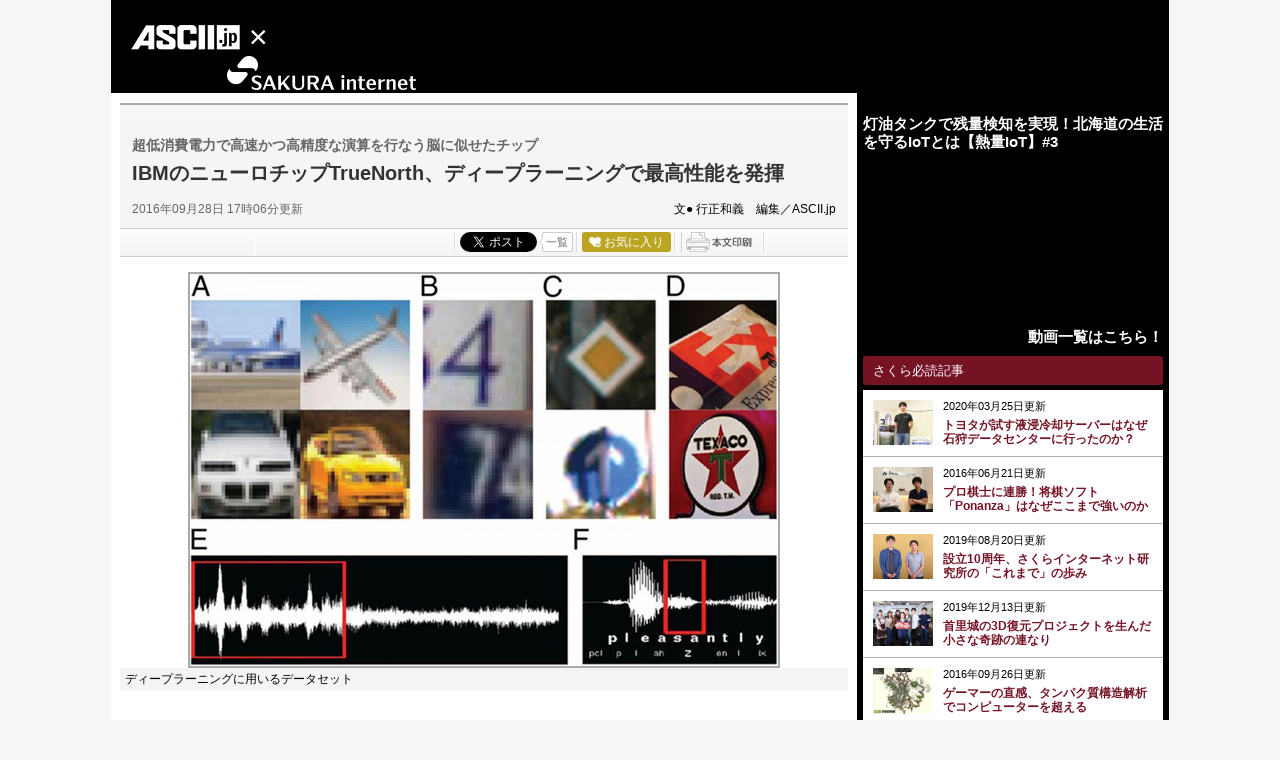

--- FILE ---
content_type: text/html; charset=UTF-8
request_url: https://ascii.jp/elem/000/001/239/1239296/
body_size: 11454
content:
<!DOCTYPE html PUBLIC "-//W3C//DTD XHTML 1.0 Transitional//EN" "http://www.w3.org/TR/xhtml1/DTD/xhtml1-transitional.dtd">
<html xml:lang="ja" lang="ja" xmlns="http://www.w3.org/1999/xhtml">
<head>
<meta http-equiv="Content-Type" content="text/html; charset=UTF-8" />
<meta http-equiv="Content-Script-Type" content="text/javascript" />
<meta http-equiv="Content-Style-Type" content="text/css" />
<script type="text/javascript" src="/js/YougoSearch.js"><!--  No CDATA  --></script>
<script type="text/javascript" src="/js/jquery.js"><!--  No CDATA  --></script>
<link rel="stylesheet" href="/css/0910/jpSakura.css?20200902190000" type="text/css" media="screen,print" />
<link rel="shortcut icon" href="/img/favicon.ico" />
<link rel="apple-touch-icon-precomposed" href="https://ascii.jp/img/apple-touch-icon.png" />
<!-- META Tag -->
<link rel="shortcut icon" href="/img/favicon.ico" />
<link rel="apple-touch-icon-precomposed" href="/img/apple-touch-icon.png" />
<link rel="canonical" href="https://ascii.jp/elem/000/001/239/1239296/" />
<meta name="author" content="ASCII" />
<meta name="referrer" content="unsafe-url" />
<meta name="description" content="IBM Researchは脳の構造に似せたニューロコンピューターチップTrueNorthがディープラーニングで最高レベルの性能を上げたと発表した" />
<meta name="keywords" content="アスキー,ASCII,ASCII.jp,角川アスキー総合研究所" />
<meta name="robots" content="max-image-preview:large" />
<meta name="eid" content="1239296" />
<title>ASCII.jp：IBMのニューロチップTrueNorth、ディープラーニングで最高性能を発揮</title>
<!-- META Tag -->
<meta name="twitter:card" content="summary_large_image">
<meta name="twitter:site" content="@asciijpeditors">
<meta name="twitter:image" content="https://ascii.jp/img/2016/09/28/1608048/l/b7bfd257679cb5b3.jpg?20200122" />
<meta name="twitter:title" content="IBMのニューロチップTrueNorth、ディープラーニングで最高性能を発揮">
<meta name="twitter:description" content="IBM Researchは脳の構造に似せたニューロコンピューターチップTrueNorthがディープラーニングで最高レベルの性能を上げたと発表した">
<meta property="og:title" content="IBMのニューロチップTrueNorth、ディープラーニングで最高性能を発揮">
<meta property="og:url" content="https://ascii.jp/elem/000/001/239/1239296/" />
<meta property="og:site_name" content="ASCII.jp" />
<meta property="og:description" content="IBM Researchは脳の構造に似せたニューロコンピューターチップTrueNorthがディープラーニングで最高レベルの性能を上げたと発表した" />
<meta property="og:image" content="https://ascii.jp/img/2016/09/28/1608048/l/b7bfd257679cb5b3.jpg?20200122" />
<meta property="fb:app_id" content="1367304336670906" />
<meta property="og:type" content="article" />

<script type="text/javascript" src="https://apis.google.com/js/plusone.js"> {lang: 'ja'} </script>
<script type="text/javascript" src="/js/ViewTypeCtrl.js"></script>
<link rel="stylesheet" href="/css/asclub/fixnav.css" type="text/css" media="screen,print" />

<script type="text/javascript">
function getCookieByKey(key) {
	if(!document.cookie) return null;
	var cookies = document.cookie.split(';');
	if(!cookies || cookies.length===0) return null;
	var uidCookieKey = key;
	var uidValue=null;
	for (var i=0,len=cookies.length;i<len;i++){
		if(cookies[i].indexOf('=')>=0
			&& cookies[i].split('=')[0].trim()===uidCookieKey) {
			uidValue = cookies[i].split('=')[1];
			break;
		}
	}
	return uidValue;
};
function getUserIdUA() {
	return getCookieByKey('_ida_cv_uid') || '(not set)';
};
function isLogin() {
	return getCookieByKey('_ida_uid')? '1':'0';
};
</script>

<!-- Google Tag Manager -->
<script>
var dataLayer = dataLayer || [];
dataLayer.push({
	'Category':'306',
	'EID':'1239296',
	'Cat':'2016-09-28T17:06:34+09:00,C306,S26,S29,S34,S3001,P0,MaxPages1,ESI1200,M0,B306,CatType2,',
	'OpnDate':'2016-09-28T17:06:34+09:00',
	'Image':'0',
	'ESI':'1200',
	'Mobile':'0',
	'Priority':'0',
	'MaxPages':'1',
	'SubCategory':'S26,S29,S34,S3001,',
	'BodyStringCount':'0',
	'Image11':'',
	'Image12':'',
	'uid':getUserIdUA(),
	'MemberFlag':isLogin(),
	'Feature':'',
	'BigCategory':'306',
	'CategoryType':'2',
	'ElapsedDate':'3409',
});

<!-- Google Tag Manager -->
(function(w,d,s,l,i){w[l]=w[l]||[];w[l].push({'gtm.start':
new Date().getTime(),event:'gtm.js'});var f=d.getElementsByTagName(s)[0],
j=d.createElement(s),dl=l!='dataLayer'?'&l='+l:'';j.async=true;j.src=
'https://www.googletagmanager.com/gtm.js?id='+i+dl;f.parentNode.insertBefore(j,f);
})(window,document,'script','dataLayer','GTM-MQXGJH2');
<!-- End Google Tag Manager -->
</script>

<!-- Google tag (gtag.js) -->
<script async src="https://www.googletagmanager.com/gtag/js?id=G-1GX3PGVZQ5"></script>
<script>
  window.dataLayer = window.dataLayer || [];
  function gtag(){dataLayer.push(arguments);}
  gtag('js', new Date());

  gtag('config', 'G-1GX3PGVZQ5');
</script>
<!-- End Google Tag Manager -->


<!-- Universal Analytics -->

<script>
(function(i,s,o,g,r,a,m){i['GoogleAnalyticsObject']=r;i[r]=i[r]||function(){
(i[r].q=i[r].q||[]).push(arguments)},i[r].l=1*new Date();a=s.createElement(o),
m=s.getElementsByTagName(o)[0];a.async=1;a.src=g;m.parentNode.insertBefore(a,m)
})(window,document,'script','//www.google-analytics.com/analytics.js','ga');

ga('create', 'UA-2995024-1', 'ascii.jp');
ga('set','dimension1','306');
ga('set','dimension2','1239296');
ga('set','dimension3','2016-09-28T17:06:34+09:00,C306,S26,S29,S34,S3001,P0,MaxPages1,ESI1200,M0,B306,CatType2,');
ga('set','dimension4','2016-09-28T17:06:34+09:00');
ga('set','dimension5','0');
ga('set','dimension6','1200');
ga('set','dimension7','0');
ga('set','dimension8','0');
ga('set','dimension9','1');
ga('set','dimension10','S26,S29,S34,S3001,');
ga('set','dimension11','');
ga('set','dimension12','');
ga('set','dimension13',getUserIdUA());
ga('set','dimension14',isLogin());
ga('set','dimension16','');
ga('set','dimension17','306');
ga('set','dimension18','2');
ga('require', 'displayfeatures');
ga('send', 'pageview');



ga(function (tracker) {
	var clientId = tracker.get('clientId');
	var frames = document.getElementsByTagName('iframe');
	if(!frames) return;
	for (var i = 0; i < frames.length; i++) {
		if (frames[i].src.indexOf('players.brightcove.net') > 0) {
			frames[i].contentWindow.postMessage(clientId, window.location.protocol + '//players.brightcove.net');
		}
	}
});
</script>


<!-- /Universal Analytics -->

<!-- Facebook Pixel Code -->
<script>
!function(f,b,e,v,n,t,s){if(f.fbq)return;n=f.fbq=function(){n.callMethod?
n.callMethod.apply(n,arguments):n.queue.push(arguments)};if(!f._fbq)f._fbq=n;
n.push=n;n.loaded=!0;n.version='2.0';n.queue=[];t=b.createElement(e);t.async=!0;
t.src=v;s=b.getElementsByTagName(e)[0];s.parentNode.insertBefore(t,s)}(window,
document,'script','https://connect.facebook.net/en_US/fbevents.js');
fbq('init', '158458894734194');
fbq('track', 'PageView');
var subcatstr = "(none)";
subcatstr = subcatstr.replace(/S/g, '');
subcatstr = subcatstr.replace(/,$/, '');
var subcat = subcatstr.split(',');
fbq('track', 'ViewContent', {
    content_ids: ["1239296"],
    content_type: "article",
    content_category: "306",
    subcategories: subcat
});
</script>
<noscript><img height="1" width="1" style="display:none"
src="https://www.facebook.com/tr?id=158458894734194&ev=PageView&noscript=1"
/></noscript>
<!-- DO NOT MODIFY -->
<!-- End Facebook Pixel Code -->

<script>
AS_manual_load = true;
</script>


<meta property="fb:app_id" content="1367304336670906" />
</head>
<!--  カテゴリカラー  -->
<body id="sakura">
<!-- Google Tag Manager (noscript) -->
<noscript><iframe src="https://www.googletagmanager.com/ns.html?id=GTM-MQXGJH2"
height="0" width="0" style="display:none;visibility:hidden"></iframe></noscript>
<!-- End Google Tag Manager (noscript) -->


<div id="jpWrap">
<p id="forreader"><a href="#mainC">このページの本文へ</a></p>
<!-- ヘッダー -->

<!-- Header -->
<div id="header">
	<div class="cfx" id="headerLogo">
		<div id="headerLogo_logo">
			<h2><a title="ASCII.jp" href="https://ascii.jp/">× ASCII.jp</a></h2>
			<h1><a title="SAKURA Internet" href="https://ascii.jp/sakura/">SAKURA Internet</a></h1>
		</div>
		<div class="adsize728">
			<p class="ban728">
				<!-- adcloud Zone: [【ASCII.JP】さくらインターネット ラージバナー] -->
				<div class="adcloud_frame sid_9eca309b2ff7c1920c0a15e844df1b910f017b9bf2cb6a04 container_div color_#0000CC-#444444-#FFFFFF-#0000FF-#009900"></div>
			</p>
		</div>

	</div><!-- /logoArea --></div><!-- /Header -->

<!-- /ヘッダー -->
<!-- メインコンテナ -->
<div id="container">
<!-- メインコンテンツ -->
<div id="mainC">
		<link rel="stylesheet" href="/css/0910/jpGeneral.css?2025090401" type="text/css" />
	<link rel="stylesheet" href="/css/0910/jpArt.css?2021012901" type="text/css" />
<link rel="stylesheet" href="https://use.fontawesome.com/releases/v5.7.1/css/all.css" integrity="sha384-fnmOCqbTlWIlj8LyTjo7mOUStjsKC4pOpQbqyi7RrhN7udi9RwhKkMHpvLbHG9Sr" crossorigin="anonymous" />

<script type="text/javascript" src="/js/printArt.js?202011021043"></script>

<!--ページャー-->
<!--ページャー-->

<!--連載時のヘッダー-->
<div id="articleHead">

<!--詳細ページの特集連載タイトル-->

<!--詳細ページの特集連載タイトル-->

    <p class="subtitle">超低消費電力で高速かつ高精度な演算を行なう脳に似せたチップ</p>
    <h1>IBMのニューロチップTrueNorth、ディープラーニングで最高性能を発揮</h1>
    <div class="artdata">
      <p class="date">2016年09月28日 17時06分更新</p>
      <p class="author">文● 行正和義　編集／ASCII.jp</p>
 		     </div>
    				<div class="sbmV3">
					<ul>
						<li>
							<a href="http://b.hatena.ne.jp/entry/s/ascii.jp/elem/000/001/239/1239296/" class="hatena-bookmark-button" data-hatena-bookmark-layout="basic-counter" title="この記事をはてなブックマークに追加"><img src="https://b.st-hatena.com/images/entry-button/button-only@2x.png" alt="この記事をはてなブックマークに追加" width="20" height="20" style="border: none;" /></a>
							<script type="text/javascript" src="https://b.st-hatena.com/js/bookmark_button.js" charset="utf-8" async="async"></script>
						</li>

						<li class="fb">
							<div id="fb-root"></div>
							<script>(function(d, s, id) {var js, fjs = d.getElementsByTagName(s)[0];if (d.getElementById(id)) return;js = d.createElement(s); js.id = id;js.src = "//connect.facebook.net/ja_JP/sdk.js#xfbml=1&version=v2.8";fjs.parentNode.insertBefore(js, fjs);}(document, 'script', 'facebook-jssdk'));</script>
							<div class="fb-share-button" data-href="https://ascii.jp/elem/000/001/239/1239296/" data-layout="button_count" data-size="small" data-mobile-iframe="true">
								<a class="fb-xfbml-parse-ignore" target="_blank" href="https://www.facebook.com/sharer/sharer.php?u=https://ascii.jp/elem/000/001/239/1239296//&amp;src=sdkpreparse">シェア</a>
							</div>
						</li>

						<li class="twi">
							<a href="https://twitter.com/share" class="twitter-share-button" data-url="https://ascii.jp/elem/000/001/239/1239296/" data-text="IBMのニューロチップTrueNorth、ディープラーニングで最高性能を発揮" data-hashtags="" data-count="horizontal" data-lang="ja" data-via="">ツイートする</a><script>!function(d,s,id){var js,fjs=d.getElementsByTagName(s)[0],p=/^http:/.test(d.location)?'http':'https';if(!d.getElementById(id)){js=d.createElement(s);js.id=id;js.src=p+'://platform.twitter.com/widgets.js';fjs.parentNode.insertBefore(js,fjs);}}(document, 'script', 'twitter-wjs');</script>
							<div class="arrow_box"><a href="https://twitter.com/search?q=ascii.jp/elem/000/001/239/1239296/" target="_blank">一覧</a></div>
						</li>

						<li class="plus1"><div class="g-plusone" data-size="medium" data-count="true" href="https://ascii.jp/elem/000/001/239/1239296/"></div></li>

						<li>
							<div id="ascii-clipping"></div>
							<script>(function(o,t,l,u,s,p) {s=o.createElement(t);p=o.getElementsByTagName(t)[0];s.async=1;s.src=((/(?:^|;\s*)as_domain=([^;]*)/.exec(o.cookie)||[])[1]||(l.protocol+'//'+l.host))+u;p.parentNode.insertBefore(s,p)}(document,'script',location,'/asciiclub_files/clip/js/clipping.js'));</script>
						</li>

						<li><a href="javascript:void(0);" onclick="artPrint()" id="artPrint"><img src="/img/btn_printart.gif" title="本文印刷" alt="本文印刷" /></a></li>
					</ul>
				</div></div>
<!--ヘッダーここまで-->

<!--連載のリスト-->
<div id="contents_detail" class="">
<div class="photo single">
<div class="photo single">
<a href="/elem/000/001/239/1239277/img.html" name="eid1239277" id="eid1239277">
<img src="https://ascii.jp/img/2016/09/28/541098/l/79c3ab723bfc4758.jpg" alt="" title="" width="588" height="392" />
</a>
<p class="caption">ディープラーニングに用いるデータセット </p>
<p class="copyright"></p>
</div>
</div>
<p>
　IBM Researchは9月21日、脳のようなニューロコンピューティングを行なうチップ「TrueNorth」でのディープラーニングが最高レベルの性能を発揮したと発表した。
</p>
<p>
　TrueNorthはIBM Researchが2014年に開発した半導体チップで、ニューロチップ「SyNAPS」としては第二世代にあたる。入力256／出力256のラインを2次元メッシュで構成された4096個のコアを内蔵、これらのネットワークが脳のシナプス接続を模倣し、プログラム可能なニューロンの数は100万個、シナプスの数は2億5600万個。
</p>
<div class="photo single">
<div class="photo single">
<a href="/elem/000/001/239/1239299/img.html" name="eid1239299" id="eid1239299">
<img src="https://ascii.jp/img/2016/09/28/541099/l/df3c2a1e279f7f43.jpg" alt="" title="" width="596" height="408" />
</a>
<p class="caption">一般的なプロセッサーと異なり、一部のシナプスは必要なときのみ発火するという非ノイマンアーキテクチャと言える</p>
<p class="copyright"></p>
</div>
</div>
<p>
　TrueNorth（1チップ）を用いてディープラーニングのプログラムを実行したところ、課題において最高精度の演算性能を出したという。その性能は1秒あたり1200～2600枚の画像解析し、しかも25～275mWしか電力を消費しない。テストに実施した画像解像度は32×32ドットという荒いものであるが、この性能は100台のカメラからの映像をリアルタイムにパターン認識できるほどだという。
</p>
<div class="photo single">
<div class="photo single">
<img src="https://ascii.jp/img/2016/09/28/1531590/l/7e4882250b0a3b91.jpg" alt="" title="" width="397" height="440" />
<p class="caption">畳み込みニューラルネットの2次元メッシュのネット構造をTrueNorthのシナプスネットワークに適用したようだ（doi: 10.1073/pnas.1604850113）</p>
<p class="copyright"></p>
</div>
</div>
<p>
　ディープラーニングの際には畳み込みニューラルネットという手法を用いており、これは画像を部分に分けて数値化、複数の階層を重ね合わせるもので、従来から画像解析分野では多用されている。TrueNorthのようなニューロチップに適した手法と言える。IBM ResearchではTrueNorthの16チップアレイからなるボードMS16eなどを開発し、さまざまな研究機関や大学、企業などとともに大規模なニューラルネットの開発を進めている。
</p>
<div class="relatedarticle">
<p class="headname">■関連サイト</p>
<ul>
<li><a href="https://www.ibm.com/blogs/research/2016/09/deep-learning-possible-embedded-systems-thanks-truenorth/" target="_blank">ニュースリリース</a></li>
<li><a href="http://www.ibm.com/smarterplanet/jp/ja/brainpower/" target="_blank">TrueNorth（日本IBM）</a></li>
<li><a href="http://www.pnas.org/content/early/2016/09/19/1604850113.abstract" target="_blank">発表論分doi: 10.1073/pnas.1604850113（米国科学アカデミー紀要 ）　　　　　　　　</a></li>
</ul>
</div>
</div>
<a id="limitstart"><!-- No CDATA --></a>
<a id="limitend"><!-- No CDATA --></a>
<meta name="eid" content="1239296" />



			<!-- Tweet -->
		<p class="twitBtn"><a href="https://twitter.com/share" class="twitter-share-button" data-url="https://ascii.jp/elem/000/001/239/1239296/" data-text="IBMのニューロチップTrueNorth、ディープラーニングで最高性能を発揮" data-hashtags="" data-count="none" data-lang="ja" data-via="" data-size="large">ツイートする</a><script>!function(d,s,id){var js,fjs=d.getElementsByTagName(s)[0],p=/^http:/.test(d.location)?'http':'https';if(!d.getElementById(id)){js=d.createElement(s);js.id=id;js.src=p+'://platform.twitter.com/widgets.js';fjs.parentNode.insertBefore(js,fjs);}}(document, 'script', 'twitter-wjs');</script></p>
<!-- / Tweet -->						<p class="returnCat"><a href="/sakura/">カテゴリートップへ</a></p>
			
<!-- アフィリエイト対応ここから -->
<!-- アフィリエイト対応ここまで -->

			<div class="imgphoto"><img id="EndOfTxt2" src="/img/blank.gif" /></div><div id="ulCommentWidget" style="clear:both;"></div>
<div id="artAds">
		<!-- ad_gam -->
		<!-- /ad_gam -->
</div>


			<!--  連載記事一覧  -->

			<!--  関連記事  -->
			<h5 class="related">この記事の編集者は以下の記事をオススメしています</h5>
			<ul class="artsCont">
				<li class="cf">
					<div class="txtComp">
						<h4>
							<p class="batch_digital" >デジタル</p>							<a href="/elem/000/001/237/1237643/">ゲーマーの直感、タンパク質構造解析でコンピューターを超える</a></h4>
					</div>
				</li>
				<li class="cf">
					<div class="txtComp">
						<h4>
							<p class="batch_digital" >デジタル</p>							<a href="/elem/000/001/236/1236588/">ディープラーニングのニューラルネット規模を約2倍にするGPUメモリー効率化技術</a></h4>
					</div>
				</li>
				<li class="cf">
					<div class="txtComp">
						<h4>
							<p class="batch_digital" >トピックス</p>							<a href="/elem/000/000/923/923061/">米IBM、100万ニューロンの第2世代ニューロチップを発表</a></h4>
					</div>
				</li>
				<li class="cf">
					<div class="txtComp">
						<h4>
							<p class="batch_digital" >デジタル</p>							<a href="/elem/000/001/242/1242120/">NVIDIA、ディープラーニングによる自動運転デモ動画を公開</a></h4>
					</div>
				</li>
				<li class="cf">
					<div class="txtComp">
						<h4>
							<p class="batch_digital" >デジタル</p>							<a href="/elem/000/001/249/1249977/">グーグルDeepMind、次世代人工知能技術「ディファレンシャブル・ニューラル・コンピューター」を発表</a></h4>
					</div>
				</li>
				<li class="cf">
					<div class="txtComp">
						<h4>
							<p class="batch_digital" >デジタル</p>							<a href="/elem/000/001/251/1251371/">デンソーと東芝、次世代の画像認識システム向け人工知能共同開発に合意</a></h4>
					</div>
				</li>
				<li class="cf">
					<div class="txtComp">
						<h4>
							<p class="batch_tech" >TECH</p>							<a href="/elem/000/001/259/1259657/">IDCF、ディープラーニング特化のサービスをフルラインアップで提供開始</a></h4>
					</div>
				</li>
				<li class="cf">
					<div class="txtComp">
						<h4>
							<p class="batch_digital" >デジタル</p>							<a href="/elem/000/001/263/1263952/">東芝、ディープラーニングを実現する脳型プロセッサを開発</a></h4>
					</div>
				</li>
				<li class="cf">
					<div class="txtComp">
						<h4>
							<p class="batch_biz" >ビジネス</p>							<a href="/elem/000/001/267/1267582/">金沢工業大学、学生の自己成長支援システムの構築でIBMと協力</a></h4>
					</div>
				</li>
				<li class="cf">
					<div class="txtComp">
						<h4>
							<p class="batch_digital" >デジタル</p>							<a href="/elem/000/001/451/1451573/">IBM、ビッグデータと機械学習を活用した気象情報サービスを開始</a></h4>
					</div>
				</li>
				<li class="cf">
					<div class="txtComp">
						<h4>
							<p class="batch_tech" >クラウド</p>							<a href="/elem/000/001/500/1500799/">IBM、Hortonworksとのパートナーシップを拡大、データ駆動型ビジネスに必要な意思決定の迅速化を支援 </a></h4>
					</div>
				</li>
				<li class="cf">
					<div class="txtComp">
						<h4>
							<p class="batch_digital" >デジタル</p>							<a href="/elem/000/001/575/1575554/">IBMリサーチ、AIで活用できる「計算するメモリー」を開発</a></h4>
					</div>
				</li>
				<li class="cf">
					<div class="txtComp">
						<h4>
							<p class="batch_digital" >デジタル</p>							<a href="/elem/000/001/598/1598649/">IBM、AI用途で威力を発揮するPOWER9プロセッサーサーバーを発表</a></h4>
					</div>
				</li>
			</ul>
			
<div class="adrect">
	<!-- ad_gam -->
		<!-- /ad_gam -->
</div>

			
</div>  <!-- /mainC -->
</div>
<!--  /container  -->
<!-- サイドメニュー -->
<div id="sideR">
	<!--  adcloud Zone: [【ASCII.JP】さくらインターネット 右ペイン 300×150①]  -->
<div class="adcloud_frame sid_9eca309b2ff7c1928077198e100cb1d73bf197120769738c container_div color_#0000CC-#444444-#FFFFFF-#0000FF-#009900"></div>
<!--  adcloud Zone: [【ASCII.JP】さくらインターネット 右ペイン 300×150②]  -->
<div class="adcloud_frame sid_9eca309b2ff7c1929719ffb656c20040cc71503ff8de320b container_div color_#0000CC-#444444-#FFFFFF-#0000FF-#009900"></div>
<div style="margin:0 0 10px 0;">
<!--   ↓記事リンク↓   -->
<h2 style="margin:0 0 3px!important;padding:2px 0;background-color:#000;color:#fff;font-size:15px;">
<a href="https://www.youtube.com/watch?v=sIOn_HdrRVA&#38;feature=youtu.be&#38;list=PLZRpVgG187Cstz2KJu0CHje-OuoTJegFh" style="color:#fff !important;" target="_blank">灯油タンクで残量検知を実現！北海道の生活を守るIoTとは【熱量IoT】#3</a></h2>
<!--   ↓プレイヤー↓   -->
<div id="ytlive" style="margin:0;" align="center">
<iframe width="300" height="169" src="https://www.youtube.com/embed/sIOn_HdrRVA" frameborder="0" allowfullscreen=""><!--  No CDATA  --></iframe>
</div>
<h2 style="margin:3px 0!important;font-size:15px;text-align: right;">
<a href="https://www.youtube.com/watch?v=sIOn_HdrRVA" style="color:#fff !important;" target="_blank">動画一覧はこちら！ </a>
</h2>
</div>
<div class="relatedNews">
<h5 class="line2">さくら必読記事</h5>
<ul class="sideList thumb ranking">

<li><a href="/elem/000/004/006/4006060/">
<div class="thumb_img fl"><img src="https://ascii.jp/img/2020/03/16/3021876/s/754daad2e489cd1e.jpg" alt="トヨタが試す液浸冷却サーバーはなぜ石狩データセンターに行ったのか？" title="トヨタが試す液浸冷却サーバーはなぜ石狩データセンターに行ったのか？" width="60"></div>
<div class="thumb_txt">
<p class="date">2020年03月25日更新</p>
<h4>トヨタが試す液浸冷却サーバーはなぜ石狩データセンターに行ったのか？</h4>
</div>
</a>
</li>
<li><a href="/elem/000/001/171/1171630/">
<div class="thumb_img fl"><img src="https://ascii.jp/img/2017/02/09/570156/s/8483450c018362d6.jpg" alt="プロ棋士に連勝！将棋ソフト「Ponanza」はなぜここまで強いのか" title="プロ棋士に連勝！将棋ソフト「Ponanza」はなぜここまで強いのか" width="60"></div>
<div class="thumb_txt">
<p class="date">2016年06月21日更新</p>
<h4>プロ棋士に連勝！将棋ソフト「Ponanza」はなぜここまで強いのか</h4>
</div>
</a>
</li>
<li><a href="/elem/000/001/910/1910466/">
<div class="thumb_img fl"><img src="https://ascii.jp/img/2018/08/07/1532733/s/faf44f76fc55ca3b.jpg" alt="設立10周年、さくらインターネット研究所の「これまで」の歩み" title="設立10周年、さくらインターネット研究所の「これまで」の歩み" width="60"></div>
<div class="thumb_txt">
<p class="date">2019年08月20日更新</p>
<h4>設立10周年、さくらインターネット研究所の「これまで」の歩み</h4>
</div>
</a>
</li>
<li><a href="/elem/000/001/990/1990518/">
<div class="thumb_img fl"><img src="https://ascii.jp/img/2019/12/09/1666697/s/99d1ba0c3460aae7.jpg" alt="首里城の3D復元プロジェクトを生んだ小さな奇跡の連なり" title="首里城の3D復元プロジェクトを生んだ小さな奇跡の連なり" width="60"></div>
<div class="thumb_txt">
<p class="date">2019年12月13日更新</p>
<h4>首里城の3D復元プロジェクトを生んだ小さな奇跡の連なり</h4>
</div>
</a>
</li>
<li><a href="/elem/000/001/237/1237643/">
<div class="thumb_img fl"><img src="https://ascii.jp/img/2016/09/26/1607976/s/ac002d81f0adf5b9.jpg" alt="ゲーマーの直感、タンパク質構造解析でコンピューターを超える" title="ゲーマーの直感、タンパク質構造解析でコンピューターを超える" width="60"></div>
<div class="thumb_txt">
<p class="date">2016年09月26日更新</p>
<h4>ゲーマーの直感、タンパク質構造解析でコンピューターを超える</h4>
</div>
</a>
</li>
<li><a href="/elem/000/001/758/1758884/">
<div class="thumb_img fl"><img src="https://ascii.jp/img/2018/10/17/1518834/s/c329a01799749324.jpg" alt="ピクシブ×さくらの「ImageFlux」はどのようにして生まれ、メルカリやBASEはなぜ採用したのか" title="ピクシブ×さくらの「ImageFlux」はどのようにして生まれ、メルカリやBASEはなぜ採用したのか" width="60"></div>
<div class="thumb_txt">
<p class="date">2018年11月06日更新</p>
<h4>ピクシブ×さくらの「ImageFlux」はどのようにして生まれ、メルカリやBASEはなぜ採用したのか</h4>
</div>
</a>
</li>
<li><a href="/elem/000/001/920/1920613/">
<div class="thumb_img fl"><img src="https://ascii.jp/img/2019/08/21/1520155/s/fd36eacebe1dfb06.jpg" alt="放射線治療をAIで効率化するベンチャーと京都大学病院の挑戦" title="放射線治療をAIで効率化するベンチャーと京都大学病院の挑戦" width="60"></div>
<div class="thumb_txt">
<p class="date">2019年09月04日更新</p>
<h4>放射線治療をAIで効率化するベンチャーと京都大学病院の挑戦</h4>
</div>
</a>
</li>
<li><a href="/elem/000/001/935/1935671/">
<div class="thumb_img fl"><img src="https://ascii.jp/img/2019/09/12/1510609/s/210f698085d3f121.jpg" alt="映画／ドラマ情報の「Filmarks」、画像配信の悩みをImageFluxで解決" title="映画／ドラマ情報の「Filmarks」、画像配信の悩みをImageFluxで解決" width="60"></div>
<div class="thumb_txt">
<p class="date">2019年09月19日更新</p>
<h4>映画／ドラマ情報の「Filmarks」、画像配信の悩みをImageFluxで解決</h4>
</div>
</a>
</li>
<li><a href="/elem/000/001/221/1221710/">
<div class="thumb_img fl"><img src="https://ascii.jp/img/2017/02/09/570152/s/4a083e40afbc7331.jpg" alt="小笠原、江草、山口の3人が語った「さくらのIoT」の軌跡と奇跡" title="小笠原、江草、山口の3人が語った「さくらのIoT」の軌跡と奇跡" width="60"></div>
<div class="thumb_txt">
<p class="date">2016年09月09日更新</p>
<h4>小笠原、江草、山口の3人が語った「さくらのIoT」の軌跡と奇跡</h4>
</div>
</a>
</li>
<li><a href="/elem/000/001/480/1480446/">
<div class="thumb_img fl"><img src="https://ascii.jp/img/2017/02/09/570126/s/b4b96d0b72c47364.jpg" alt="ロボット開発歴35年のALSOKに聞いた警備ロボットの現在と将来" title="ロボット開発歴35年のALSOKに聞いた警備ロボットの現在と将来" width="60"></div>
<div class="thumb_txt">
<p class="date">2017年05月15日更新</p>
<h4>ロボット開発歴35年のALSOKに聞いた警備ロボットの現在と将来</h4>
</div>
</a>
</li>
</ul>
</div>
<div class="adrect">
<a class="twitter-timeline" data-lang="ja" data-width="300" data-height="500" data-theme="light" data-link-color="#751224" href="https://twitter.com/sakura_pr?ref_src=twsrc%5Etfw" target="_blank">Tweets by sakura_pr</a> <script async="async" src="https://platform.twitter.com/widgets.js" charset="utf-8"><!-- No CDATA --></script>
</div>
</div>
<!-- フッター -->

<!-- フッター -->

<div id="footer">

	<ul class="catIndex">
		<li><a href="/" target="_top">TOP</a></li>
		<li><a href="/ai/" target="_top">AI</a></li>
		<li><a href="/iot/" target="_top">IoT</a></li>
		<li><a href="/biz/" target="_top">ビジネス</a></li>
		<li><a href="/tech/" target="_top">TECH</a></li>
		<li><a href="/digital/" target="_top">デジタル</a></li>
		<li><a href="/mac/" target="_top">iPhone/Mac</a></li>
		<li><a href="/hobby/" target="_top">ホビー</a></li>
		<li><a href="/pc/" target="_top">自作PC</a></li>
		<li><a href="/audiovisual/" target="_top">AV</a></li>
		<li><a href="/akiba/" target="_top">アキバ</a></li>
		<li><a href="/smartphone/" target="_top">スマホ</a></li>
		<li><a href="/startup/" target="_top">スタートアップ</a></li>
		<li><a href="/games/" target="_top">ゲーム</a></li>
		<li class="endcat"><a href="/asciiclub/" target="_top">ASCII倶楽部</a></li>
	</ul>
	<ul class="catIndex">
		<li><a href="/fujitsu/" target="_top">富士通</a></li>
		<li><a href="/mousecomputer/" target="_top">mouse</a></li>
		<li><a href="/mcafee/" target="_top">マカフィー</a></li>
		<li><a href="/elecom/" target="_top">ELECOM</a></li>
		<li><a href="/iiyama_pc/" target="_top">iiyama PC</a></li>
		<li><a href="/amd/" target="_top">AMD</a></li>
		<li><a href="/sycom/" target="_top">Sycom</a></li>
		<li><a href="/asusrog/" target="_top">ASUS ROG</a></li>
		<li><a href="/pc-seven/" target="_top">パソコンSEVEN</a></li>
		<li><a href="/hp/" target="_top">HP</a></li>
		<li class="endcat"><a href="/applied/" target="_top">アプライド</a></li>
	</ul>
	<ul class="catIndex">
		<li><a href="/huawei/" target="_top">HUAWEI</a></li>
		<li><a href="/jaws-ug/" target="_top">JAWS-UG</a></li>
		<li><a href="/kintone/" target="_top">kintone</a></li>
		<li><a href="/acrobat/" target="_top">Acrobat</a></li>
		<li><a href="/canon-its/" target="_top">キヤノンMJ</a></li>
		<li><a href="/azure-fixer/" target="_top">Azure</a></li>
		<li><a href="/belkin/" target="_top">Belkin</a></li>
		<li><a href="/yamaha_network/" target="_top">ヤマハ</a></li>
		<li class="endcat"><a href="/zoom/" target="_top">Zoom</a></li>
	</ul>
	<ul class="catIndex">
		<li><a href="/frontier/"   target="_top">FRONTIER</a></li>
		<li><a href="/msi/"   target="_top">MSI</a></li>
		<li><a href="/gigabyte/"   target="_top">GIGABYTE</a></li>
		<li><a href="/viewsonic/" target="_top">ViewSonic</a></li>
		<li><a href="/sofmap/" target="_top">ソフマップ</a></li>
		<li class="endcat"><a href="/brandnewme/" target="_top">brand new ME!</a></li>
	</ul>
	<ul class="catIndex">
		<li><a href="/samsungssd/" target="_top">Samsung SSD</a></li>
		<li><a href="/asrock/"   target="_top">ASRock</a></li>
    	<li><a href="/crucial/" target="_top">Crucial</a></li>
		<li><a href="/soracom/" target="_top">SORACOM</a></li>
		<li><a href="/dropbox/" target="_top">Dropbox</a></li>
		<li><a href="/cdata/" target="_top">CData</a></li>
		<li><a href="/backlog/" target="_top">Backlog</a></li>
		<li><a href="/fortinet/" target="_top">Fortinet</a></li>
		<li><a href="/asus/" target="_top">ASUS</a></li>
		<li class="endcat"><a href="/japannext/" target="_top">JAPANNEXT</a></li>
	</ul>

	<ul class="catIndex">
		<li><a href="/kids/" target="_top">アスキーキッズ</a></li>
		<li><a href="/sim/" target="_top">格安SIM</a></li>
		<li><a href="/kaden/" target="_top">家電ASCII</a></li>
		<li><a href="/gourmet/" target="_top">アスキーグルメ</a></li>
		<li><a href="/teamleaders/" target="_top">Team Leaders</a></li>
		<li><a href="/programming/" target="_top">プログラミング＋</a></li>
		<li><a href="/area/" target="_top">地方活性</a></li>
		<li><a href="/sdgs/" target="_top">SDGs</a></li>
		<li class="endcat"><a href="/puacl2026/" target="_top">PUACL2026</a></li>
	</ul>
	<ul class="catIndex">
		<li><a href="/dailytopics/" target="_top">今日の必読記事</a></li>
		<li><a href="https://weekly.ascii.jp/" target="_blank" rel="noopener">週刊アスキー</a></li>
		<li><a href="https://yougo.ascii.jp/" target="_top">デジタル用語辞典</a></li>
		<li><a href="https://mobileascii.jp/" target="_blank" rel="noopener">mobileASCII</a></li>
		<li class="endcat"><a href="https://www.technologyreview.jp/" target="_blank" rel="noopener">MITテクノロジーレビュー</a></li>
	</ul>

	<ul class="catIndex">
		<li><a href="https://ramen.walkerplus.com/" target="_blank" rel="noopener">ラーメンWalker</a></li>
		<li><a href="https://lovewalker.jp/" target="_blank" rel="noopener">エリアLOVEWalker</a></li>
		<li><a href="https://lovewalker.jp/yokohama/" target="_blank" rel="noopener">横浜LOVEWalker</a></li>
		<li><a href="https://lovewalker.jp/nishi-shinjuku/" target="_blank" rel="noopener">西新宿LOVEWalker</a></li>
		<li><a href="https://lovewalker.jp/yakei/" target="_blank" rel="noopener">夜景LOVEWalker</a></li>
		<li><a href="https://lovewalker.jp/kyushu/" target="_blank" rel="noopener">九州LOVEWalker</a></li>
		<li><a href="https://lovewalker.jp/marunouchi/" target="_blank" rel="noopener">丸の内LOVEWalker</a></li>
		<li class="endcat"><a href="https://lovewalker.jp/sengoku/" target="_blank" rel="noopener">戦国LOVEWalker</a></li>
	</ul>

	<ul id="footMenu">
		<li><a href="/info/site_policy.html">サイトポリシー</a></li>
		<li><a href="https://www.lab-kadokawa.com/privacy/" target="_blank">プライバシーポリシー</a></li>
		<li><a href="https://www.lab-kadokawa.com/" target="_blank">運営会社</a></li>
		<li><a href="/support/" target="_blank">お問い合わせ</a></li>
		<li><a href="https://mediaguide.kadokawa.co.jp/media/?id=97" target="_blank">広告掲載</a></li>
	</ul>
	<!--<p class="notation">本ページはアフィリエイトプログラムによる収益を得ています。</p>-->
	<address>&copy; KADOKAWA ASCII Research Laboratories, Inc. 2026</address>

	<p id="media" style="display:none">表示形式:&nbsp;PC&nbsp;&frasl;&nbsp;<a href="#" onclick="chgViewTypeSP();">スマホ</a></p>
	<!-- ad_gam -->
		<!-- /ad_gam -->
	</div>
<!-- /footer -->

<style>
	.amz-is-active{
		    display:block;
	}
	.amz-no-active{
		    display:none;
	}
	@media print {
	  .fixnav {
	    display: none !important;
	  }
	}
</style>

<script type="text/javascript">
jQuery(window).on('load', function() {
  $.when(
  $(function(){
      //ログイン状態によって表示を変える
      jQuery('.logined_hidden').hideByCookie();
      jQuery('.logined_visible').hideByCookie({'hide':false});
  })
  ).done(setTimeout(function () {

  		if ($('#amaznav').length > 0) {
	    	if($('#fxn').hasClass('fixnav') && $('#fxn').hasClass('showing')){
						$('#amaznav').removeClass('amz-is-active');
						$('#amaznav').addClass('amz-no-active');
				}else{
						$('#amaznav').removeClass('amz-no-active');
						$('#amaznav').addClass('amz-is-active');

						$(window).on('scroll touchmove', function(){ //スクロール中に判断する
								$('#amaznav').stop(); //アニメーションしている場合、アニメーションを強制停止
								$('#amaznav').css('display', 'none').delay(500).fadeIn('fast');
								//スクロール中は非表示にして、500ミリ秒遅らせて再び表示
						});
				}
		  }

  }, 3000));
});
</script>
<div id="fxn" class="fixnav">
	<ul class="fixnav_list">
		<li class="fixnav_item-fav"><a href="https://id.ascii.jp/clip/"><i class="fixnav_ico-fav"></i>お気に入り一覧</a></li>
		<li class="fixnav_item-mypage"><a href="https://id.ascii.jp/"><i class="fixnav_ico-personal"></i>マイページ</a></li>
	</ul>
</div>



<!-- /.fixnav -->
<script type="text/javascript" src="/js/jquery-1.11.0.min.js"></script>

<script type="text/javascript" src="/js/asclub/ascii.floatingmenu.js"></script>
<script type="text/javascript" src="/js/asclub/ascii.hideByCookie.js"></script>
<script>
if (window.name != "printWin") {
  jQuery(function($) {
    $(window).on('resize load', function() {
      // フローティングメニュー
      $('.fixnav').flatingMenu();

      // フローティングメニューをログインしていれば表示
      $('.fixnav').hideByCookie({'hide':false});
    });
  });
}
</script>

</div><!--  /jpWrap  -->
<script><!-- No CDATA --></script>

</body>
</html>


--- FILE ---
content_type: text/html; charset=utf-8
request_url: https://accounts.google.com/o/oauth2/postmessageRelay?parent=https%3A%2F%2Fascii.jp&jsh=m%3B%2F_%2Fscs%2Fabc-static%2F_%2Fjs%2Fk%3Dgapi.lb.en.2kN9-TZiXrM.O%2Fd%3D1%2Frs%3DAHpOoo_B4hu0FeWRuWHfxnZ3V0WubwN7Qw%2Fm%3D__features__
body_size: 160
content:
<!DOCTYPE html><html><head><title></title><meta http-equiv="content-type" content="text/html; charset=utf-8"><meta http-equiv="X-UA-Compatible" content="IE=edge"><meta name="viewport" content="width=device-width, initial-scale=1, minimum-scale=1, maximum-scale=1, user-scalable=0"><script src='https://ssl.gstatic.com/accounts/o/2580342461-postmessagerelay.js' nonce="22l1ZGfPO7Dmug5iUeklvw"></script></head><body><script type="text/javascript" src="https://apis.google.com/js/rpc:shindig_random.js?onload=init" nonce="22l1ZGfPO7Dmug5iUeklvw"></script></body></html>

--- FILE ---
content_type: text/css
request_url: https://ascii.jp/css/0910/jpSakura.css?20200902190000
body_size: 2718
content:
@charset "utf-8";
/*--------------------------------------------------
 * Copyright (C) KADOKAWA CORPORATION 2016
--------------------------------------------------*/

@import "jpGeneral.css";

html,body,div,dl,dt,dd,ul,ol,li,h1,h2,h3,h4,h5,h6,pre,form,fieldset,input,textarea,p,blockquote,img	{	margin: 0;	padding: 0;	}

#sakura 			{ font: 13px/1.231 'Hiragino Kaku Gothic ProN',Meiryo, sans-serif;}
#sakura #footer 	{	font-family: "Hiragino Kaku Gothic Pro","ヒラギノ角ゴ Pro W3","ＭＳ Ｐゴシック",arial,helvetica,clean,sans-serif;}

#sakura a:link			{	color: #751224; text-decoration: none; outline:none;	}
#sakura a:visited		{	color: #914150; text-decoration: none;}
#sakura a:hover		{	color: #B0132B; text-decoration: none;}

a img 					{	vertical-align: bottom;}

#sakura #sideR ul.thumb li a,
#sakura .thumb 						{	overflow: hidden;display:block; padding:10px;}
#sakura .thumb .thumb_img img 			{   vertical-align: bottom;}
#sakura .thumb .thumb_txt 				{	overflow: hidden;}
#sakura .thumb .thumb_txt p 			{	color:#000;}
#sakura .thumb .thumb_txt p.subTitle 	{	font-weight:bold;color:#D82E4B; }
#sakura .thumb .thumb_txt h4 			{	font-weight:bold;}
#sakura #sideR ul.thumb {padding: 0;}


/* float --*/
#sakura .thumb:after,
#sakura #headerLogo #headerLogo_logo:after,
#sakura #headerLogo:after,
#sakura #sideR:after,
#sakura #mainC:after,
#sakura #container:after,
#sakura #jpWrap:after,
.clearfix:after	{	visibility: hidden;	display: block;	font-size: 0;	content: " ";	clear: both;	height: 0;	}

* html #sakura .thumb,
* html #sakura #headerLogo#headerLogo_logo,
* html #sakura #headerLogo,
* html #sakura #sideR,
* html #sakura #mainC,
* html #sakura #container,
* html #sakura#jpWrap,
* html .clearfix	{	zoom: 1; } /* IE6 */

*:first-child+html #sakura .thumb,
*:first-child+html #sakura #headerLogo_logo,
*:first-child+html #sakura #headerLogo,
*:first-child+html #sakura #sideR,
*:first-child+html #sakura #mainC,
*:first-child+html #sakura #container,
*:first-child+html #sakura #jpWrap,
*:first-child+html .clearfix	{	zoom: 1; } /* IE7 */


/* layout --*/
#sakura #jpWrap				{	width: 1058px; padding: 0;border: 0; background: #000 repeat-y left top;min-width: 0;}
#sakura #jpWrap #container		{	width: 738px; padding: 0; background-color:transparent;min-height: 0;}
#sakura #jpWrap #mainC			{	width: 728px; padding: 0 0 20px 9px; float: left;margin: 0;}
#sakura #jpWrap #sideR					{	width: 300px; padding: 10px 6px 10px 0; float: right;margin: 0;}


/* header --*/
#sakura #headerLogo 		{    margin: 0;background: #000;}
#sakura #headerLogo h1,
#sakura #headerLogo h1 a,
#sakura #headerLogo h2,
#sakura #headerLogo h2 a 	{    display: block;}
#sakura #headerLogo h1 a,
#sakura #headerLogo h2 a 	{    float: left;    font-size: 0;    line-height: 0;    text-indent: -4000px;}
#sakura #headerLogo h1 	{    padding: 0;}
#sakura #headerLogo h1 a 	{
	background: transparent url(/img/ad/sakura/logo_sakura_pc.png) no-repeat scroll right -30px;
	height: 38px;	width: 300px;
}
#sakura #headerLogo h2 	{    padding: 0;}
#sakura #headerLogo h2 a 	{
	background: transparent url(/img/ad/sakura/logo_sakura_pc.png) no-repeat scroll left top;
	height: 30px;	width: 162px;	margin:10px 15px 0 15px;
}
#sakura #headerLogo #headerLogo_logo 	{	float: left;	padding: 15px 0 0 5px;	width: 300px;}
#sakura #jpWrap #headerLogo .adsize728 		{    float: right;    margin: 10px 10px 10px 0;}

#sakura #jpWrap #header #generalMenu 		{    background-image: url(/img/0910/bg_generalmenu_bk.gif);}
#sakura #jpWrap #header #generalMenu li a 	{    background-image: url(/img/0910/menu_general_bk.gif);}
#sakura  #jpWrap #header #secondMenu,
#sakura #jpWrap #header #secondMenu02 		{    background-image: url(/img/0910/bg_secondmenu_bk.gif);}
#sakura #jpWrap #header #secondMenu li a 	{    background-image: url(/img/0910/menu_second_bk.gif);}
#sakura #jpWrap #header #secondMenu02 li a {    background-image: url(/img/0910/menu_second02_bk.gif);}

#sakura #headerLogo .adsize728 table{
	width: 728px;
	border:0;
	border-spacing:0;
}
#sakura #headerLogo .adsize728 table td{
	vertical-align: middle;
	text-align: left;
}

/* main --*/
#sakura #mainC .ban728 {margin:10px auto;}

#sakura #mainC .list_1pane h3,
#sakura #mainC .table_2pane h3{
	margin: 0; font-weight: normal; line-height: 100%;
	padding:8px 10px;
	background:#363636;
	color:#ededed;
	font-size:114%;
	border-top:1px solid #686868;
	border-bottom:1px solid #f2f2f2;
}



#sakura #mainC .list_1pane,
#sakura #mainC .table_2pane {
	margin:10px auto;
	padding:0;
	background:#fff;
	border-radius: 3px;	-webkit-border-radius: 3px;	-moz-border-radius: 3px;
	overflow: hidden; _zoom: 1;

}

#sakura #mainC .list_1pane li {*display: inline; *zoom: 1;}
#sakura #mainC .list_1pane ul li a:hover,
#sakura #mainC .table_2pane table td a:hover {	background:#f2f2f2;}
#sakura #mainC .list_1pane ul li a:hover h4,
#sakura #mainC .table_2pane table td a:hover h4 {	text-decoration:underline;}

#sakura #mainC .list_1pane ul  	{	margin:0;padding:0;}
#sakura #mainC .list_1pane ul li 	{	border-bottom:1px solid #dce4e7;}
#sakura #mainC .list_1pane ul li .thumb_img 	{	margin-right:15px;}
#sakura #mainC .list_1pane ul li .thumb_txt 	{	padding:0 5px 0 0;}
#sakura #mainC .list_1pane ul li p 			{	font-size:100%;}
#sakura #mainC .list_1pane ul li p.subTitle 	{	font-size:92%; margin:0 0 5px;}
#sakura #mainC .list_1pane ul li p.artTxt 	{	margin:5px 0 0;}
#sakura #mainC .list_1pane ul li h4 			{	font-size:129%;}


#sakura #mainC .table_2pane table	{
 	border-collapse: collapse;
 	border-spacing:0;
 	margin:-1px 0 0;padding: 0;
 }
#sakura #mainC .table_2pane table td {
 	border-left: 1px solid #eee;
 	border-top: 1px solid #eee;
 	text-align: left;
 	vertical-align: top;
 	width: 50%;
 }

#sakura #mainC .table_2pane table td p 			{	font-size:85%;}
#sakura #mainC .table_2pane table td p.artTxt 		{	margin:5px 0 0;}
#sakura #mainC .table_2pane table td h4 			{	font-size:100%;}
#sakura #mainC .table_2pane table td .thumb_txt 	{	padding:0;}
#sakura #mainC .table_2pane table td .thumb_img 	{	margin-right:10px;}




/* side --*/
#sakura #jpWrap #sideR .adcloud_frame,
#sakura #jpWrap #sideR .adrect,
#sakura #jpWrap #sideR .relatedNews		{	margin: 0 auto 10px;}

#sakura #jpWrap #sideR h5 	{
	font-weight: normal;	font-size: 100%; line-height: 100%;
	border-radius: 3px;	-webkit-border-radius: 3px;	-moz-border-radius: 3px;
	margin:10px 0 0;
	padding:8px 10px;
	background: #751224;
	color: #fff;
}

#sakura #jpWrap #sideR ul.sideList { background: #fff;}
#sakura #jpWrap #sideR ul.sideList li,
#sakura #jpWrap #sideR ul.sideList_txt li{
	border-bottom:1px solid #afafaf;
	margin:0;
}

#sakura #jpWrap #sideR ul.sideList li a:hover h4,
#sakura #sideR ul.sideList_txt li a:hover{	text-decoration:underline;}

#sakura #jpWrap #sideR ul.sideList_txt li {
	background: transparent url(/img/ad/dell/sp_1403/li_point.png) no-repeat scroll 6px 15px;
	padding:10px 10px 10px 17px;
	font-size:92%;
}
#sakura #jpWrap #sideR ul.sideList li a:link			{	color: #751224 !important;	}
#sakura #jpWrap #sideR ul.sideList li a:visited		{	color: #914150 !important; }
#sakura #jpWrap #sideR ul.sideList li a:hover {	color: #B0132B !important; background:#ebebeb;}
#sakura #jpWrap #sideR ul.sideList li .thumb_txt {padding:0;}
#sakura #jpWrap #sideR ul.sideList li .thumb_txt p { 	font-size:85%; margin-bottom:5px;}
#sakura #jpWrap #sideR ul.sideList li .thumb_txt h4 {	font-size:92%;}
#sakura #jpWrap #sideR ul.sideList li .thumb_img 	{	margin-right:10px;}

#sakura #mainC .box_footer{
	background: #f0f2f3;
	border-top: 1px solid #cccece;
	text-align: center;
	padding:10px;
}
#sakura #mainC .btn{
	display: inline-block;
	height: 30px;
	text-align: center;
	padding: 0 25px 0 10px;
	text-decoration: none;
	line-height: 30px;
	outline: none;
	background: #000 url(/img/ad/huawei/btn_arrow.png) no-repeat right center;
	color: #fff;
	border-radius: 3px;
	box-shadow: 0 3px 3px #ccc, inset 0 1px 1px #666;
}
#sakura #mainC .btn:hover{
	text-decoration: underline;
	background-color: #444;
}


/* article */
#sakura #jpWrap #mainC #articleHead h1, #sakura #jpWrap #mainC #artHeader h1, #sakura #jpWrap #mainC #serHeader h1 { color: #333;}


/* archive */
.arcMonthIndex {
	padding: 0 0 15px;
	border: none;
	border-top: none;
	border-radius: 3px;
	-webkit-border-radius: 3px;
	-moz-border-radius: 3px;
	background-color: #fff;
}
.arcMonthIndex h5 {
	margin: 0 0 10px;
    padding: 8px 10px;
    background: #363636;
    color: #ededed;
    height: auto;
    border-top: 1px solid #686868;
    border-bottom: 1px solid #f2f2f2;
}
.arcMonthIndex .yearBox {
	margin: 0 15px;
	border: 0;
	background-color: inherit;
	border-top: 1px dotted #ccc;
}
.arcMonthIndex .yearBox:last-child {
	border-bottom: 1px dotted #ccc;
}
.arcMonthIndex li {
	margin: 0 5px 0 6px;
	font-size: 100%;
}
.arcMonthIndex h6 {
	margin: 1px 0 0 0;
	background: none;
	font-size: 100%;
}
.archives {
	margin: 10px 0;
	padding: 10px;
	background-color: #fff;
	border-radius: 3px;
	-webkit-border-radius: 3px;
	-moz-border-radius: 3px;
}
#sakura .archives h3,
#sakura .archives h4 {
	border-color: #363636;
}
/* 201804 */
#jpWrap #featuredArt{
	margin: 10px auto 15px;
	padding: 0 0 5px;
	background: #fff url(/img/ad/sakura/visual_sakura_top.jpg?201804261500) no-repeat center right;
	width: 726px;
	height: 270px;
	position:relative;
	border:1px solid #fff;
	color: rgba(255, 255, 255, 0.7);
	border: 1px solid #ddd;
	-moz-border-radius: 5px;
	-webkit-border-radius: 5px;
	border-radius: 4px;
	-moz-box-shadow: 0px 3px 3px -3px rgba(0,0,0,0.2);
	-webkit-box-shadow: 0px 3px 3px -3px rgba(0,0,0,0.2);
	box-shadow: 0px 3px 3px -3px rgba(0,0,0,0.2); }
#jpWrap #featuredArt h2 {
	padding: 10px 5px;
	position: absolute;
	top: 0;
	left: 10px;
    border: 0;
	background: #fff;
	width: 396px;
	line-height: 1.0;
	font-size: 25px;
	text-align: left;}
#jpWrap #featuredArt .feature_text{
	padding-top: 5px;
	position: relative;
	top: 10px;
	left: 10px;
	border:1px solid #ddd;
	width: 391px;
	height: 247px;
	background-color: rgba(255, 255, 255, 0.4);
	background: rgba(255, 255, 255, 0.4);
	color: rgba(255, 255, 255, 0.7);
	-moz-border-radius: 5px;
	-webkit-border-radius: 5px;
	border-radius: 4px;
	-moz-box-shadow: 4px 3px 7px rgba(0,0,0,0.2);
	-webkit-box-shadow: 5px 3px 7px rgba(0,0,0,0.2);
	box-shadow: 4px 3px 7px rgba(0,0,0,0.2);
	-moz-box-shadow: 0px 3px 3px -4px rgba(0,0,0,0.2);
	-webkit-box-shadow: 0px 3px 3px -4px rgba(0,0,0,0.2);
	box-shadow: 0px 3px 3px -4px rgba(0,0,0,0.2); }
#jpWrap #mainC .backnumber .media .media_image {
	width: 82px; }
#jpWrap #featuredArt .feature_text_box_left a img {
	border: 1px solid #751224; }
#jpWrap #featuredArt .feature_text_box_left a:hover img {
	border: 1px solid #B0132B; }
#jpWrap #featuredArt .feature_text_box{
	color: #000;
	zoom: 100%;
	margin-top: 7px;
	margin-left: 10px;
	padding-right: 10px;
	font-size: 93%; }
#jpWrap #featuredArt .feature_text_box:after{
	content: "";
    clear: both;
    height: 0;
    display: block;
    visibility: hidden; }
#jpWrap #featuredArt .feature_text_box_left{
	float: left;
	margin: 0 10px 10px 0; }
#jpWrap #featuredArt .feature_text_box_right{
	float: left; }
#jpWrap #featuredArt h3.feature_text_title{
	font-size: 124%;
	font-weight: bold; }

#sakura #jpWrap #footer {
	padding: 15px 0 10px;
}
